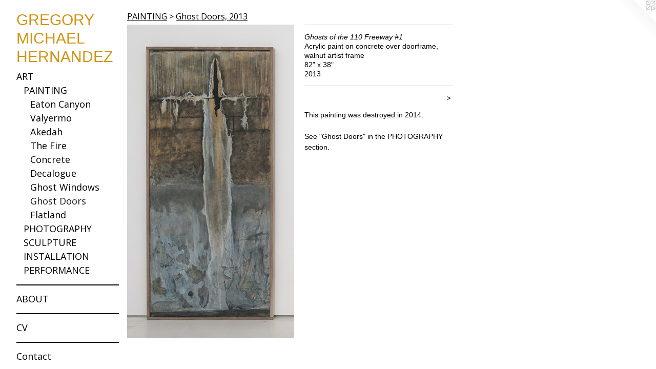

--- FILE ---
content_type: text/html;charset=utf-8
request_url: https://gmhstudio.com/artwork/5047256-Ghosts%20of%20the%20110%20Freeway%20%231.html
body_size: 4055
content:
<!doctype html><html class="no-js a-image mobile-title-align--center has-mobile-menu-icon--left has-text-next-to-media p-artwork has-page-nav l-bricks mobile-menu-align--center has-wall-text "><head><meta charset="utf-8" /><meta content="IE=edge" http-equiv="X-UA-Compatible" /><meta http-equiv="X-OPP-Site-Id" content="64188" /><meta http-equiv="X-OPP-Revision" content="1623" /><meta http-equiv="X-OPP-Locke-Environment" content="production" /><meta http-equiv="X-OPP-Locke-Release" content="v0.0.141" /><title>GREGORY MICHAEL HERNANDEZ</title><link rel="canonical" href="https://gmhstudio.com/artwork/5047256-Ghosts%20of%20the%20110%20Freeway%20%231.html" /><meta content="website" property="og:type" /><meta property="og:url" content="https://gmhstudio.com/artwork/5047256-Ghosts%20of%20the%20110%20Freeway%20%231.html" /><meta property="og:title" content="Ghosts of the 110 Freeway #1" /><meta content="width=device-width, initial-scale=1" name="viewport" /><link type="text/css" rel="stylesheet" href="//cdnjs.cloudflare.com/ajax/libs/normalize/3.0.2/normalize.min.css" /><link type="text/css" rel="stylesheet" media="only all" href="//maxcdn.bootstrapcdn.com/font-awesome/4.3.0/css/font-awesome.min.css" /><link type="text/css" rel="stylesheet" media="not all and (min-device-width: 600px) and (min-device-height: 600px)" href="/release/locke/production/v0.0.141/css/small.css" /><link type="text/css" rel="stylesheet" media="only all and (min-device-width: 600px) and (min-device-height: 600px)" href="/release/locke/production/v0.0.141/css/large-bricks.css" /><link type="text/css" rel="stylesheet" media="not all and (min-device-width: 600px) and (min-device-height: 600px)" href="/r17671250140000001623/css/small-site.css" /><link type="text/css" rel="stylesheet" media="only all and (min-device-width: 600px) and (min-device-height: 600px)" href="/r17671250140000001623/css/large-site.css" /><link type="text/css" rel="stylesheet" media="only all and (min-device-width: 600px) and (min-device-height: 600px)" href="//fonts.googleapis.com/css?family=Open+Sans" /><link type="text/css" rel="stylesheet" media="not all and (min-device-width: 600px) and (min-device-height: 600px)" href="//fonts.googleapis.com/css?family=Open+Sans&amp;text=MENUHomeARTBOCVntacIri%20Pjs" /><script>window.OPP = window.OPP || {};
OPP.modernMQ = 'only all';
OPP.smallMQ = 'not all and (min-device-width: 600px) and (min-device-height: 600px)';
OPP.largeMQ = 'only all and (min-device-width: 600px) and (min-device-height: 600px)';
OPP.downURI = '/x/1/8/8/64188/.down';
OPP.gracePeriodURI = '/x/1/8/8/64188/.grace_period';
OPP.imgL = function (img) {
  !window.lazySizes && img.onerror();
};
OPP.imgE = function (img) {
  img.onerror = img.onload = null;
  img.src = img.getAttribute('data-src');
  //img.srcset = img.getAttribute('data-srcset');
};</script><script src="/release/locke/production/v0.0.141/js/modernizr.js"></script><script src="/release/locke/production/v0.0.141/js/masonry.js"></script><script src="/release/locke/production/v0.0.141/js/respimage.js"></script><script src="/release/locke/production/v0.0.141/js/ls.aspectratio.js"></script><script src="/release/locke/production/v0.0.141/js/lazysizes.js"></script><script src="/release/locke/production/v0.0.141/js/large.js"></script><script src="/release/locke/production/v0.0.141/js/hammer.js"></script><script>if (!Modernizr.mq('only all')) { document.write('<link type="text/css" rel="stylesheet" href="/release/locke/production/v0.0.141/css/minimal.css">') }</script><style>.media-max-width {
  display: block;
}

@media (min-height: 3529px) {

  .media-max-width {
    max-width: 1596.0px;
  }

}

@media (max-height: 3529px) {

  .media-max-width {
    max-width: 45.22vh;
  }

}</style></head><body><header id="header"><a class=" site-title" href="/home.html"><span class=" site-title-text u-break-word">GREGORY MICHAEL HERNANDEZ</span><div class=" site-title-media"></div></a><a id="mobile-menu-icon" class="mobile-menu-icon hidden--no-js hidden--large"><svg viewBox="0 0 21 17" width="21" height="17" fill="currentColor"><rect x="0" y="0" width="21" height="3" rx="0"></rect><rect x="0" y="7" width="21" height="3" rx="0"></rect><rect x="0" y="14" width="21" height="3" rx="0"></rect></svg></a></header><nav class=" hidden--large"><ul class=" site-nav"><li class="nav-item nav-home "><a class="nav-link " href="/home.html">Home</a></li><li class="nav-item expanded nav-museum "><a class="nav-link " href="/section/459542.html">ART</a><ul><li class="nav-item expanded nav-museum "><a class="nav-link " href="/section/502205-PAINTING.html">PAINTING</a><ul><li class="nav-gallery nav-item expanded "><a class="nav-link " href="/section/524046-Eaton%20Canyon%2c%202023-2025%20.html">Eaton Canyon</a></li><li class="nav-gallery nav-item expanded "><a class="nav-link " href="/section/524266-Valyermo%20Monastery%2c%202023-.html">Valyermo</a></li><li class="nav-gallery nav-item expanded "><a class="nav-link " href="/section/514317-Akedah%20Mountain%2c%202022.html">Akedah</a></li><li class="nav-gallery nav-item expanded "><a class="nav-link " href="/section/514257-The%20Fire%2c%202020.html">The Fire</a></li><li class="nav-gallery nav-item expanded "><a class="nav-link " href="/section/502206-Concrete%20Studies%2c%202011%20-%20Present.html">Concrete</a></li><li class="nav-gallery nav-item expanded "><a class="nav-link " href="/section/502239-The%20Decalogue%2c%202017.html">Decalogue</a></li><li class="nav-gallery nav-item expanded "><a class="nav-link " href="/section/514321-Ghost%20Windows%2c%202015.html">Ghost Windows</a></li><li class="nav-gallery nav-item expanded "><a class="selected nav-link " href="/section/514320-Ghost%20Doors%2c%202013.html">Ghost Doors</a></li><li class="nav-gallery nav-item expanded "><a class="nav-link " href="/section/514543-Flatland%2c%202011.html">Flatland</a></li></ul></li><li class="nav-item expanded nav-museum "><a class="nav-link " href="/section/502285-PHOTOGRAPHY.html">PHOTOGRAPHY</a><ul><li class="nav-gallery nav-item "><a class="nav-link " href="/section/514255-Akedah%20Altar%2c%202021-2022.html">Akedah</a></li><li class="nav-gallery nav-item "><a class="nav-link " href="/section/514278-Badwater%2c%202016.html">Badwater</a></li><li class="nav-gallery nav-item "><a class="nav-link " href="/section/514280-Ghost%20Doors%2c%202013-2015.html">Ghost Doors</a></li><li class="nav-gallery nav-item "><a class="nav-link " href="/section/511383-Eulogy%20for%20Osama%20Bin%20Laden%2c%202011-2015.html">Eulogy</a></li><li class="nav-gallery nav-item "><a class="nav-link " href="/section/502519-The%20Angelus%20Army%2c%202013.html">Angelus</a></li><li class="nav-gallery nav-item "><a class="nav-link " href="/section/502286-In%20From%20The%20Wilderness%2c%202013.html">Wilderness</a></li><li class="nav-gallery nav-item "><a class="nav-link " href="/section/514312-Monument%20to%20Upward%20Mobility%2c%202013.html">Upward Mobility</a></li><li class="nav-gallery nav-item "><a class="nav-link " href="/section/514313-Soda%20Lake%20Graveyard%2c%202013.html">Soda Lake</a></li><li class="nav-gallery nav-item "><a class="nav-link " href="/section/514276-The%20Dig%2c%202011.html">Dig</a></li><li class="nav-gallery nav-item "><a class="nav-link " href="/section/514580-Mapping%20Perspective%2c%202007%20-%20.html">Mapping</a></li></ul></li><li class="nav-item expanded nav-museum "><a class="nav-link " href="/section/502193-SCULPTURE.html">SCULPTURE</a><ul><li class="nav-gallery nav-item "><a class="nav-link " href="/section/514316-Akedah%20Altar%2c%202021-2022.html">Akedah</a></li><li class="nav-gallery nav-item "><a class="nav-link " href="/section/514323-%2727%20Acre%20Land%20For%20Sale%27%20Sign%2c%202019.html">27 Acre</a></li><li class="nav-gallery nav-item "><a class="nav-link " href="/section/502194-Decalogue%20Chapel%2c%202017.html">Decalogue</a></li><li class="nav-gallery nav-item "><a class="nav-link " href="/section/514322-Ghost%20Window%20Chapel%2c%202015.html">Ghost Chapel</a></li><li class="nav-gallery nav-item "><a class="nav-link " href="/section/502192-Monument%20to%20Infrastructure%2c%202013.html">Infrastructure</a></li><li class="nav-gallery nav-item "><a class="nav-link " href="/section/514554-The%20Opto-Isolator%2c%202012.html">Opto-Isolator</a></li><li class="nav-gallery nav-item "><a class="nav-link " href="/section/502305-Rebuilt%20Homestead%2c%202010.html">Homestead</a></li><li class="nav-gallery nav-item "><a class="nav-link " href="/section/514576-Mapping%20Perspective%2c%202007%20-.html">Mapping</a></li></ul></li><li class="nav-item expanded nav-museum "><a class="nav-link " href="/section/502195-INSTALLATION.html">INSTALLATION</a><ul><li class="nav-gallery nav-item "><a class="nav-link " href="/section/508088-Akedah%20Altar%2c%202021.html">Akedah</a></li><li class="nav-gallery nav-item "><a class="nav-link " href="/section/502196-The%20Fire%2c%202020.html">The Fire</a></li><li class="nav-gallery nav-item "><a class="nav-link " href="/section/511056-Architectures%20of%20Time%2c%202017.html">Arch. of Time</a></li><li class="nav-gallery nav-item "><a class="nav-link " href="/section/511057-The%20Opto-Isolator%2c%202011.html">Opto-Isolator</a></li><li class="nav-gallery nav-item "><a class="nav-link " href="/section/511058-Flatland%3a%20A%20Collision%20of%20Architectures%2c%202011.html">Flatland</a></li></ul></li><li class="nav-item expanded nav-museum "><a class="nav-link " href="/section/515172-PERFORMANCE.html">PERFORMANCE</a><ul><li class="nav-gallery nav-item "><a class="nav-link " href="/section/515173-Akedah%20Altar%20Sermon%2c%202021.html">Akedah Sermon</a></li><li class="nav-gallery nav-item "><a class="nav-link " href="/section/515174-Christianity%27s%20First%20Atheist%2c%202020.html">Atheist</a></li><li class="nav-gallery nav-item "><a class="nav-link " href="/section/515188-Desert%20Liturgy%2c%202017.html">Desert Liturgy</a></li><li class="nav-gallery nav-item "><a class="nav-link " href="/section/515187-Stoning%20Paintings%2c%202013-2015.html">Stoning</a></li></ul></li></ul></li><li class="d3 nav-divider hidden--small"></li><li class="nav-flex2 nav-item "><a class="nav-link " href="/page/2-ABOUT.html">ABOUT</a></li><li class="d3 nav-divider hidden--small"></li><li class="nav-flex1 nav-item "><a class="nav-link " href="/page/1-CV.html">CV</a></li><li class="d3 nav-divider hidden--small"></li><li class="nav-item nav-contact "><a class="nav-link " href="/contact.html">Contact</a></li><li class="d3 nav-divider hidden--small"></li><li class="nav-outside3 nav-item "><a target="_blank" class="nav-link " href="https://www.irenicprojects.com">Irenic Projects</a></li></ul></nav><div class=" content"><nav class=" hidden--small" id="nav"><header><a class=" site-title" href="/home.html"><span class=" site-title-text u-break-word">GREGORY MICHAEL HERNANDEZ</span><div class=" site-title-media"></div></a></header><ul class=" site-nav"><li class="nav-item nav-home "><a class="nav-link " href="/home.html">Home</a></li><li class="nav-item expanded nav-museum "><a class="nav-link " href="/section/459542.html">ART</a><ul><li class="nav-item expanded nav-museum "><a class="nav-link " href="/section/502205-PAINTING.html">PAINTING</a><ul><li class="nav-gallery nav-item expanded "><a class="nav-link " href="/section/524046-Eaton%20Canyon%2c%202023-2025%20.html">Eaton Canyon</a></li><li class="nav-gallery nav-item expanded "><a class="nav-link " href="/section/524266-Valyermo%20Monastery%2c%202023-.html">Valyermo</a></li><li class="nav-gallery nav-item expanded "><a class="nav-link " href="/section/514317-Akedah%20Mountain%2c%202022.html">Akedah</a></li><li class="nav-gallery nav-item expanded "><a class="nav-link " href="/section/514257-The%20Fire%2c%202020.html">The Fire</a></li><li class="nav-gallery nav-item expanded "><a class="nav-link " href="/section/502206-Concrete%20Studies%2c%202011%20-%20Present.html">Concrete</a></li><li class="nav-gallery nav-item expanded "><a class="nav-link " href="/section/502239-The%20Decalogue%2c%202017.html">Decalogue</a></li><li class="nav-gallery nav-item expanded "><a class="nav-link " href="/section/514321-Ghost%20Windows%2c%202015.html">Ghost Windows</a></li><li class="nav-gallery nav-item expanded "><a class="selected nav-link " href="/section/514320-Ghost%20Doors%2c%202013.html">Ghost Doors</a></li><li class="nav-gallery nav-item expanded "><a class="nav-link " href="/section/514543-Flatland%2c%202011.html">Flatland</a></li></ul></li><li class="nav-item expanded nav-museum "><a class="nav-link " href="/section/502285-PHOTOGRAPHY.html">PHOTOGRAPHY</a><ul><li class="nav-gallery nav-item "><a class="nav-link " href="/section/514255-Akedah%20Altar%2c%202021-2022.html">Akedah</a></li><li class="nav-gallery nav-item "><a class="nav-link " href="/section/514278-Badwater%2c%202016.html">Badwater</a></li><li class="nav-gallery nav-item "><a class="nav-link " href="/section/514280-Ghost%20Doors%2c%202013-2015.html">Ghost Doors</a></li><li class="nav-gallery nav-item "><a class="nav-link " href="/section/511383-Eulogy%20for%20Osama%20Bin%20Laden%2c%202011-2015.html">Eulogy</a></li><li class="nav-gallery nav-item "><a class="nav-link " href="/section/502519-The%20Angelus%20Army%2c%202013.html">Angelus</a></li><li class="nav-gallery nav-item "><a class="nav-link " href="/section/502286-In%20From%20The%20Wilderness%2c%202013.html">Wilderness</a></li><li class="nav-gallery nav-item "><a class="nav-link " href="/section/514312-Monument%20to%20Upward%20Mobility%2c%202013.html">Upward Mobility</a></li><li class="nav-gallery nav-item "><a class="nav-link " href="/section/514313-Soda%20Lake%20Graveyard%2c%202013.html">Soda Lake</a></li><li class="nav-gallery nav-item "><a class="nav-link " href="/section/514276-The%20Dig%2c%202011.html">Dig</a></li><li class="nav-gallery nav-item "><a class="nav-link " href="/section/514580-Mapping%20Perspective%2c%202007%20-%20.html">Mapping</a></li></ul></li><li class="nav-item expanded nav-museum "><a class="nav-link " href="/section/502193-SCULPTURE.html">SCULPTURE</a><ul><li class="nav-gallery nav-item "><a class="nav-link " href="/section/514316-Akedah%20Altar%2c%202021-2022.html">Akedah</a></li><li class="nav-gallery nav-item "><a class="nav-link " href="/section/514323-%2727%20Acre%20Land%20For%20Sale%27%20Sign%2c%202019.html">27 Acre</a></li><li class="nav-gallery nav-item "><a class="nav-link " href="/section/502194-Decalogue%20Chapel%2c%202017.html">Decalogue</a></li><li class="nav-gallery nav-item "><a class="nav-link " href="/section/514322-Ghost%20Window%20Chapel%2c%202015.html">Ghost Chapel</a></li><li class="nav-gallery nav-item "><a class="nav-link " href="/section/502192-Monument%20to%20Infrastructure%2c%202013.html">Infrastructure</a></li><li class="nav-gallery nav-item "><a class="nav-link " href="/section/514554-The%20Opto-Isolator%2c%202012.html">Opto-Isolator</a></li><li class="nav-gallery nav-item "><a class="nav-link " href="/section/502305-Rebuilt%20Homestead%2c%202010.html">Homestead</a></li><li class="nav-gallery nav-item "><a class="nav-link " href="/section/514576-Mapping%20Perspective%2c%202007%20-.html">Mapping</a></li></ul></li><li class="nav-item expanded nav-museum "><a class="nav-link " href="/section/502195-INSTALLATION.html">INSTALLATION</a><ul><li class="nav-gallery nav-item "><a class="nav-link " href="/section/508088-Akedah%20Altar%2c%202021.html">Akedah</a></li><li class="nav-gallery nav-item "><a class="nav-link " href="/section/502196-The%20Fire%2c%202020.html">The Fire</a></li><li class="nav-gallery nav-item "><a class="nav-link " href="/section/511056-Architectures%20of%20Time%2c%202017.html">Arch. of Time</a></li><li class="nav-gallery nav-item "><a class="nav-link " href="/section/511057-The%20Opto-Isolator%2c%202011.html">Opto-Isolator</a></li><li class="nav-gallery nav-item "><a class="nav-link " href="/section/511058-Flatland%3a%20A%20Collision%20of%20Architectures%2c%202011.html">Flatland</a></li></ul></li><li class="nav-item expanded nav-museum "><a class="nav-link " href="/section/515172-PERFORMANCE.html">PERFORMANCE</a><ul><li class="nav-gallery nav-item "><a class="nav-link " href="/section/515173-Akedah%20Altar%20Sermon%2c%202021.html">Akedah Sermon</a></li><li class="nav-gallery nav-item "><a class="nav-link " href="/section/515174-Christianity%27s%20First%20Atheist%2c%202020.html">Atheist</a></li><li class="nav-gallery nav-item "><a class="nav-link " href="/section/515188-Desert%20Liturgy%2c%202017.html">Desert Liturgy</a></li><li class="nav-gallery nav-item "><a class="nav-link " href="/section/515187-Stoning%20Paintings%2c%202013-2015.html">Stoning</a></li></ul></li></ul></li><li class="d3 nav-divider hidden--small"></li><li class="nav-flex2 nav-item "><a class="nav-link " href="/page/2-ABOUT.html">ABOUT</a></li><li class="d3 nav-divider hidden--small"></li><li class="nav-flex1 nav-item "><a class="nav-link " href="/page/1-CV.html">CV</a></li><li class="d3 nav-divider hidden--small"></li><li class="nav-item nav-contact "><a class="nav-link " href="/contact.html">Contact</a></li><li class="d3 nav-divider hidden--small"></li><li class="nav-outside3 nav-item "><a target="_blank" class="nav-link " href="https://www.irenicprojects.com">Irenic Projects</a></li></ul><footer><div class=" copyright">© Gregory Michael Hernandez</div><div class=" credit"><a href="http://otherpeoplespixels.com/ref/gmhstudio.com" target="_blank">Website by OtherPeoplesPixels</a></div></footer></nav><main id="main"><a class=" logo hidden--small" href="http://otherpeoplespixels.com/ref/gmhstudio.com" title="Website by OtherPeoplesPixels" target="_blank"></a><div class=" page clearfix media-max-width"><h1 class="parent-title title"><a class=" title-segment hidden--small" href="/section/502205-PAINTING.html">PAINTING</a><span class=" title-sep hidden--small"> &gt; </span><a class=" title-segment" href="/section/514320-Ghost%20Doors%2c%202013.html">Ghost Doors, 2013</a></h1><div class=" media-and-info"><div class=" page-media-wrapper media"><a class=" page-media" title="Ghosts of the 110 Freeway #1" href="/artwork/5047257-Ghosts%20of%20the%20110%20Freeway%20%232.html" id="media"><img data-aspectratio="1596/3000" class="u-img " alt="Ghosts of the 110 Freeway #1" src="//img-cache.oppcdn.com/fixed/64188/assets/IfZVV4gR9vMm6VAQ.jpg" srcset="//img-cache.oppcdn.com/img/v1.0/s:64188/t:QkxBTksrVEVYVCtIRVJF/p:12/g:tl/o:2.5/a:50/q:90/1596x3000-IfZVV4gR9vMm6VAQ.jpg/1596x3000/96630ea3868b8e9b07e4d25d4cc09605.jpg 1596w,
//img-cache.oppcdn.com/img/v1.0/s:64188/t:QkxBTksrVEVYVCtIRVJF/p:12/g:tl/o:2.5/a:50/q:90/984x4096-IfZVV4gR9vMm6VAQ.jpg/984x1849/54ed5b2ccafbb283fac7f6de253245e4.jpg 984w,
//img-cache.oppcdn.com/img/v1.0/s:64188/t:QkxBTksrVEVYVCtIRVJF/p:12/g:tl/o:2.5/a:50/q:90/2520x1220-IfZVV4gR9vMm6VAQ.jpg/649x1220/cd60e0195f43e5cb1ae2f68ce116aae7.jpg 649w,
//img-cache.oppcdn.com/img/v1.0/s:64188/t:QkxBTksrVEVYVCtIRVJF/p:12/g:tl/o:2.5/a:50/q:90/640x4096-IfZVV4gR9vMm6VAQ.jpg/640x1203/a5ea5a5abf9860391cfa7859e329fc6f.jpg 640w,
//img-cache.oppcdn.com/img/v1.0/s:64188/t:QkxBTksrVEVYVCtIRVJF/p:12/g:tl/o:2.5/a:50/q:90/1640x830-IfZVV4gR9vMm6VAQ.jpg/441x830/d150d2d7bf964e8d647c411acddf1a4a.jpg 441w,
//img-cache.oppcdn.com/img/v1.0/s:64188/t:QkxBTksrVEVYVCtIRVJF/p:12/g:tl/o:2.5/a:50/q:90/1400x720-IfZVV4gR9vMm6VAQ.jpg/383x720/64df247582d75ec83e78ae27aa3c5172.jpg 383w,
//img-cache.oppcdn.com/img/v1.0/s:64188/t:QkxBTksrVEVYVCtIRVJF/p:12/g:tl/o:2.5/a:50/q:90/984x588-IfZVV4gR9vMm6VAQ.jpg/312x588/2d137fdc67f37e7565c6113ec6172713.jpg 312w,
//img-cache.oppcdn.com/fixed/64188/assets/IfZVV4gR9vMm6VAQ.jpg 255w" sizes="(max-device-width: 599px) 100vw,
(max-device-height: 599px) 100vw,
(max-width: 255px) 255px,
(max-height: 480px) 255px,
(max-width: 312px) 312px,
(max-height: 588px) 312px,
(max-width: 383px) 383px,
(max-height: 720px) 383px,
(max-width: 441px) 441px,
(max-height: 830px) 441px,
(max-width: 640px) 640px,
(max-height: 1203px) 640px,
(max-width: 649px) 649px,
(max-height: 1220px) 649px,
(max-width: 984px) 984px,
(max-height: 1849px) 984px,
1596px" /></a><a class=" zoom-corner" style="display: none" id="zoom-corner"><span class=" zoom-icon fa fa-search-plus"></span></a><div class="share-buttons a2a_kit social-icons hidden--small" data-a2a-title="Ghosts of the 110 Freeway #1" data-a2a-url="https://gmhstudio.com/artwork/5047256-Ghosts%20of%20the%20110%20Freeway%20%231.html"></div></div><div class=" info border-color"><div class=" wall-text border-color"><div class=" wt-item wt-title">Ghosts of the 110 Freeway #1</div><div class=" wt-item wt-media">Acrylic paint on concrete over doorframe, walnut artist frame </div><div class=" wt-item wt-dimensions">82" x 38"</div><div class=" wt-item wt-date">2013</div></div><div class=" page-nav hidden--small border-color clearfix"><a class=" next" id="artwork-next" href="/artwork/5047257-Ghosts%20of%20the%20110%20Freeway%20%232.html"><span class=" m-hover-show">next</span> &gt;</a></div></div></div><div class="description wordy t-multi-column u-columns-1 u-break-word border-color description-1 hr-before--small"><p>This painting was destroyed in 2014.</p><p>See "Ghost Doors" in the PHOTOGRAPHY section.</p></div><div class="share-buttons a2a_kit social-icons hidden--large" data-a2a-title="Ghosts of the 110 Freeway #1" data-a2a-url="https://gmhstudio.com/artwork/5047256-Ghosts%20of%20the%20110%20Freeway%20%231.html"></div></div></main></div><footer><div class=" copyright">© Gregory Michael Hernandez</div><div class=" credit"><a href="http://otherpeoplespixels.com/ref/gmhstudio.com" target="_blank">Website by OtherPeoplesPixels</a></div></footer><div class=" modal zoom-modal" style="display: none" id="zoom-modal"><style>@media (min-aspect-ratio: 133/250) {

  .zoom-media {
    width: auto;
    max-height: 3000px;
    height: 100%;
  }

}

@media (max-aspect-ratio: 133/250) {

  .zoom-media {
    height: auto;
    max-width: 1596px;
    width: 100%;
  }

}
@supports (object-fit: contain) {
  img.zoom-media {
    object-fit: contain;
    width: 100%;
    height: 100%;
    max-width: 1596px;
    max-height: 3000px;
  }
}</style><div class=" zoom-media-wrapper"><img onerror="OPP.imgE(this);" onload="OPP.imgL(this);" data-src="//img-cache.oppcdn.com/fixed/64188/assets/IfZVV4gR9vMm6VAQ.jpg" data-srcset="//img-cache.oppcdn.com/img/v1.0/s:64188/t:QkxBTksrVEVYVCtIRVJF/p:12/g:tl/o:2.5/a:50/q:90/1596x3000-IfZVV4gR9vMm6VAQ.jpg/1596x3000/96630ea3868b8e9b07e4d25d4cc09605.jpg 1596w,
//img-cache.oppcdn.com/img/v1.0/s:64188/t:QkxBTksrVEVYVCtIRVJF/p:12/g:tl/o:2.5/a:50/q:90/984x4096-IfZVV4gR9vMm6VAQ.jpg/984x1849/54ed5b2ccafbb283fac7f6de253245e4.jpg 984w,
//img-cache.oppcdn.com/img/v1.0/s:64188/t:QkxBTksrVEVYVCtIRVJF/p:12/g:tl/o:2.5/a:50/q:90/2520x1220-IfZVV4gR9vMm6VAQ.jpg/649x1220/cd60e0195f43e5cb1ae2f68ce116aae7.jpg 649w,
//img-cache.oppcdn.com/img/v1.0/s:64188/t:QkxBTksrVEVYVCtIRVJF/p:12/g:tl/o:2.5/a:50/q:90/640x4096-IfZVV4gR9vMm6VAQ.jpg/640x1203/a5ea5a5abf9860391cfa7859e329fc6f.jpg 640w,
//img-cache.oppcdn.com/img/v1.0/s:64188/t:QkxBTksrVEVYVCtIRVJF/p:12/g:tl/o:2.5/a:50/q:90/1640x830-IfZVV4gR9vMm6VAQ.jpg/441x830/d150d2d7bf964e8d647c411acddf1a4a.jpg 441w,
//img-cache.oppcdn.com/img/v1.0/s:64188/t:QkxBTksrVEVYVCtIRVJF/p:12/g:tl/o:2.5/a:50/q:90/1400x720-IfZVV4gR9vMm6VAQ.jpg/383x720/64df247582d75ec83e78ae27aa3c5172.jpg 383w,
//img-cache.oppcdn.com/img/v1.0/s:64188/t:QkxBTksrVEVYVCtIRVJF/p:12/g:tl/o:2.5/a:50/q:90/984x588-IfZVV4gR9vMm6VAQ.jpg/312x588/2d137fdc67f37e7565c6113ec6172713.jpg 312w,
//img-cache.oppcdn.com/fixed/64188/assets/IfZVV4gR9vMm6VAQ.jpg 255w" data-sizes="(max-device-width: 599px) 100vw,
(max-device-height: 599px) 100vw,
(max-width: 255px) 255px,
(max-height: 480px) 255px,
(max-width: 312px) 312px,
(max-height: 588px) 312px,
(max-width: 383px) 383px,
(max-height: 720px) 383px,
(max-width: 441px) 441px,
(max-height: 830px) 441px,
(max-width: 640px) 640px,
(max-height: 1203px) 640px,
(max-width: 649px) 649px,
(max-height: 1220px) 649px,
(max-width: 984px) 984px,
(max-height: 1849px) 984px,
1596px" class="zoom-media lazyload hidden--no-js " alt="Ghosts of the 110 Freeway #1" /><noscript><img class="zoom-media " alt="Ghosts of the 110 Freeway #1" src="//img-cache.oppcdn.com/fixed/64188/assets/IfZVV4gR9vMm6VAQ.jpg" /></noscript></div></div><div class=" offline"></div><script src="/release/locke/production/v0.0.141/js/small.js"></script><script src="/release/locke/production/v0.0.141/js/artwork.js"></script><script>window.oppa=window.oppa||function(){(oppa.q=oppa.q||[]).push(arguments)};oppa('config','pathname','production/v0.0.141/64188');oppa('set','g','true');oppa('set','l','bricks');oppa('set','p','artwork');oppa('set','a','image');oppa('rect','m','media','main');oppa('send');</script><script async="" src="/release/locke/production/v0.0.141/js/analytics.js"></script><script src="https://otherpeoplespixels.com/static/enable-preview.js"></script></body></html>

--- FILE ---
content_type: text/css;charset=utf-8
request_url: https://gmhstudio.com/r17671250140000001623/css/large-site.css
body_size: 447
content:
body {
  background-color: #ffffff;
  font-weight: normal;
  font-style: normal;
  font-family: "Helvetica", sans-serif;
}

body {
  color: #000000;
}

main a {
  color: #636363;
}

main a:hover {
  text-decoration: underline;
  color: #7d7d7d;
}

main a:visited {
  color: #7d7d7d;
}

.site-title, .mobile-menu-icon {
  color: #d29414;
}

.site-nav, .mobile-menu-link, nav:before, nav:after {
  color: #000000;
}

.site-nav a {
  color: #000000;
}

.site-nav a:hover {
  text-decoration: none;
  color: #1a1a1a;
}

.site-nav a:visited {
  color: #000000;
}

.site-nav a.selected {
  color: #1a1a1a;
}

.site-nav:hover a.selected {
  color: #000000;
}

footer {
  color: #858585;
}

footer a {
  color: #636363;
}

footer a:hover {
  text-decoration: underline;
  color: #7d7d7d;
}

footer a:visited {
  color: #7d7d7d;
}

.title, .news-item-title, .flex-page-title {
  color: #000000;
}

.title a {
  color: #000000;
}

.title a:hover {
  text-decoration: none;
  color: #1a1a1a;
}

.title a:visited {
  color: #000000;
}

.hr, .hr-before:before, .hr-after:after, .hr-before--small:before, .hr-before--large:before, .hr-after--small:after, .hr-after--large:after {
  border-top-color: #666666;
}

.button {
  background: #636363;
  color: #ffffff;
}

.social-icon {
  background-color: #000000;
  color: #ffffff;
}

.welcome-modal {
  background-color: #ffffff;
}

.share-button .social-icon {
  color: #000000;
}

.site-title {
  font-family: "Helvetica", sans-serif;
  font-style: normal;
  font-weight: 400;
}

.site-nav {
  font-family: "Open Sans", sans-serif;
  font-style: normal;
  font-weight: 400;
}

.section-title, .parent-title, .news-item-title, .link-name, .preview-placeholder, .preview-image, .flex-page-title {
  font-family: "Open Sans", sans-serif;
  font-style: normal;
  font-weight: 400;
}

body {
  font-size: 14px;
}

.site-title {
  font-size: 30px;
}

.site-nav {
  font-size: 18px;
}

.title, .news-item-title, .link-name, .flex-page-title {
  font-size: 16px;
}

.border-color {
  border-color: hsla(0, 0%, 0%, 0.2);
}

.p-artwork .page-nav a {
  color: #000000;
}

.p-artwork .page-nav a:hover {
  text-decoration: none;
  color: #000000;
}

.p-artwork .page-nav a:visited {
  color: #000000;
}

.wordy {
  text-align: left;
}